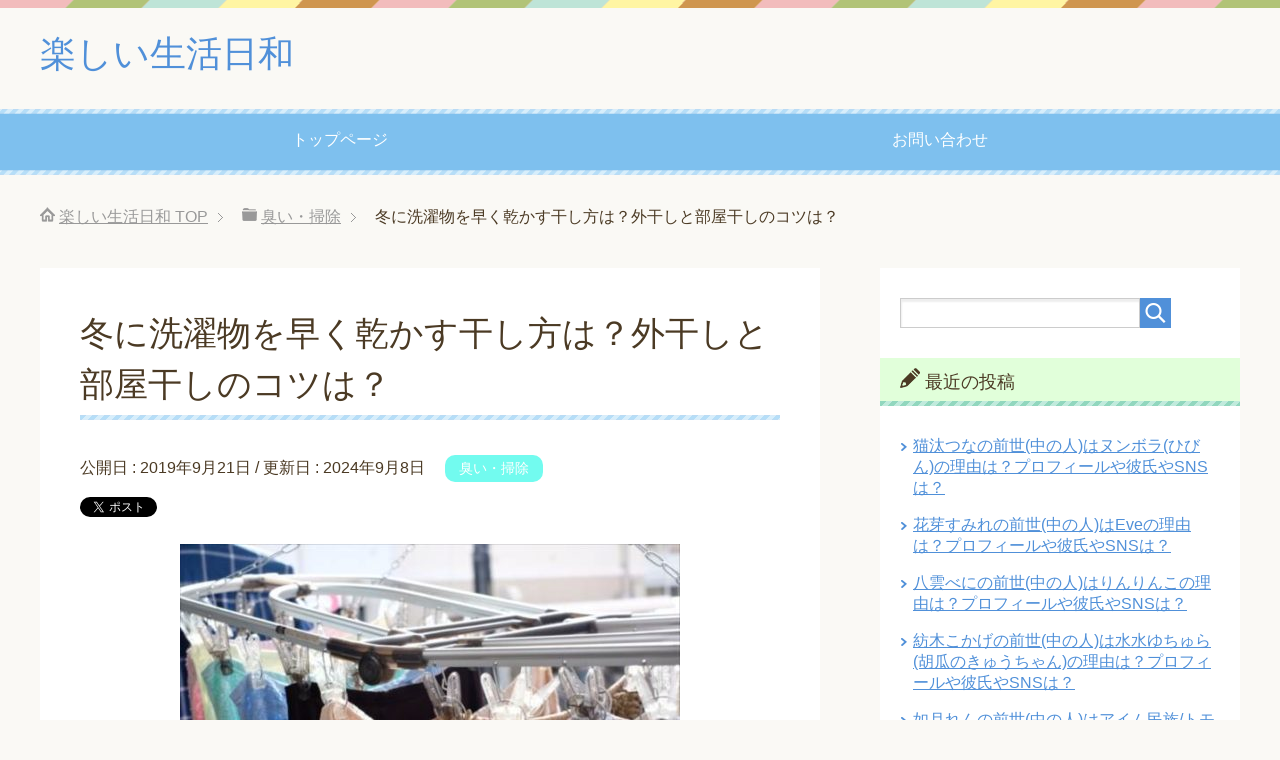

--- FILE ---
content_type: text/html; charset=UTF-8
request_url: https://enjoy-day.jp/fuyu-sentakumono-hayai-kawakasikata-2126
body_size: 14656
content:
<!DOCTYPE html>
<html lang="ja"
      class="col2">
<head prefix="og: http://ogp.me/ns# fb: http://ogp.me/ns/fb#">

    <title>冬に洗濯物を早く乾かす干し方は？外干しと部屋干しのコツは？ | 楽しい生活日和</title>
    <meta charset="UTF-8">
    <meta http-equiv="X-UA-Compatible" content="IE=edge">
	        <meta name="viewport" content="width=device-width, initial-scale=1.0">
			            <meta name="keywords" content="臭い・掃除">
				            <meta name="description" content="冬に洗濯物を早く乾かす干し方はどうする？ 冬に洗濯物を早く乾かす外干しのコツはある？ 冬に洗濯物を早く乾かす部屋干しのコツはある？ 冬の寒い季節っていうのは、洗濯物がなかなか乾かなくて困ってしまいますよね。 冬は日照時間 …">
		<link rel="canonical" href="https://enjoy-day.jp/fuyu-sentakumono-hayai-kawakasikata-2126" />
<link rel='dns-prefetch' href='//s.w.org' />
<link rel="alternate" type="application/rss+xml" title="楽しい生活日和 &raquo; フィード" href="https://enjoy-day.jp/feed" />
<link rel="alternate" type="application/rss+xml" title="楽しい生活日和 &raquo; コメントフィード" href="https://enjoy-day.jp/comments/feed" />
<link rel="alternate" type="application/rss+xml" title="楽しい生活日和 &raquo; 冬に洗濯物を早く乾かす干し方は？外干しと部屋干しのコツは？ のコメントのフィード" href="https://enjoy-day.jp/fuyu-sentakumono-hayai-kawakasikata-2126/feed" />
		<script type="text/javascript">
			window._wpemojiSettings = {"baseUrl":"https:\/\/s.w.org\/images\/core\/emoji\/11\/72x72\/","ext":".png","svgUrl":"https:\/\/s.w.org\/images\/core\/emoji\/11\/svg\/","svgExt":".svg","source":{"concatemoji":"https:\/\/enjoy-day.jp\/wp-includes\/js\/wp-emoji-release.min.js?ver=4.9.26"}};
			!function(e,a,t){var n,r,o,i=a.createElement("canvas"),p=i.getContext&&i.getContext("2d");function s(e,t){var a=String.fromCharCode;p.clearRect(0,0,i.width,i.height),p.fillText(a.apply(this,e),0,0);e=i.toDataURL();return p.clearRect(0,0,i.width,i.height),p.fillText(a.apply(this,t),0,0),e===i.toDataURL()}function c(e){var t=a.createElement("script");t.src=e,t.defer=t.type="text/javascript",a.getElementsByTagName("head")[0].appendChild(t)}for(o=Array("flag","emoji"),t.supports={everything:!0,everythingExceptFlag:!0},r=0;r<o.length;r++)t.supports[o[r]]=function(e){if(!p||!p.fillText)return!1;switch(p.textBaseline="top",p.font="600 32px Arial",e){case"flag":return s([55356,56826,55356,56819],[55356,56826,8203,55356,56819])?!1:!s([55356,57332,56128,56423,56128,56418,56128,56421,56128,56430,56128,56423,56128,56447],[55356,57332,8203,56128,56423,8203,56128,56418,8203,56128,56421,8203,56128,56430,8203,56128,56423,8203,56128,56447]);case"emoji":return!s([55358,56760,9792,65039],[55358,56760,8203,9792,65039])}return!1}(o[r]),t.supports.everything=t.supports.everything&&t.supports[o[r]],"flag"!==o[r]&&(t.supports.everythingExceptFlag=t.supports.everythingExceptFlag&&t.supports[o[r]]);t.supports.everythingExceptFlag=t.supports.everythingExceptFlag&&!t.supports.flag,t.DOMReady=!1,t.readyCallback=function(){t.DOMReady=!0},t.supports.everything||(n=function(){t.readyCallback()},a.addEventListener?(a.addEventListener("DOMContentLoaded",n,!1),e.addEventListener("load",n,!1)):(e.attachEvent("onload",n),a.attachEvent("onreadystatechange",function(){"complete"===a.readyState&&t.readyCallback()})),(n=t.source||{}).concatemoji?c(n.concatemoji):n.wpemoji&&n.twemoji&&(c(n.twemoji),c(n.wpemoji)))}(window,document,window._wpemojiSettings);
		</script>
		<style type="text/css">
img.wp-smiley,
img.emoji {
	display: inline !important;
	border: none !important;
	box-shadow: none !important;
	height: 1em !important;
	width: 1em !important;
	margin: 0 .07em !important;
	vertical-align: -0.1em !important;
	background: none !important;
	padding: 0 !important;
}
</style>
<link rel='stylesheet' id='contact-form-7-css'  href='https://enjoy-day.jp/wp-content/plugins/contact-form-7/includes/css/styles.css?ver=5.0.1' type='text/css' media='all' />
<link rel='stylesheet' id='toc-screen-css'  href='https://enjoy-day.jp/wp-content/plugins/table-of-contents-plus/screen.min.css?ver=1509' type='text/css' media='all' />
<link rel='stylesheet' id='wordpress-popular-posts-css-css'  href='https://enjoy-day.jp/wp-content/plugins/wordpress-popular-posts/public/css/wpp.css?ver=4.0.13' type='text/css' media='all' />
<link rel='stylesheet' id='keni_base-css'  href='https://enjoy-day.jp/wp-content/themes/keni71_wp_pretty_blue_201803151013/base.css?ver=4.9.26' type='text/css' media='all' />
<link rel='stylesheet' id='keni_rwd-css'  href='https://enjoy-day.jp/wp-content/themes/keni71_wp_pretty_blue_201803151013/rwd.css?ver=4.9.26' type='text/css' media='all' />
<script type='text/javascript' src='https://enjoy-day.jp/wp-includes/js/jquery/jquery.js?ver=1.12.4'></script>
<script type='text/javascript' src='https://enjoy-day.jp/wp-includes/js/jquery/jquery-migrate.min.js?ver=1.4.1'></script>
<script type='text/javascript'>
/* <![CDATA[ */
var wpp_params = {"sampling_active":"","sampling_rate":"100","ajax_url":"https:\/\/enjoy-day.jp\/wp-admin\/admin-ajax.php","action":"update_views_ajax","ID":"2126","token":"8f557b6a77"};
/* ]]> */
</script>
<script type='text/javascript' src='https://enjoy-day.jp/wp-content/plugins/wordpress-popular-posts/public/js/wpp.js?ver=4.0.13'></script>
<link rel='https://api.w.org/' href='https://enjoy-day.jp/wp-json/' />
<link rel="EditURI" type="application/rsd+xml" title="RSD" href="https://enjoy-day.jp/xmlrpc.php?rsd" />
<link rel="wlwmanifest" type="application/wlwmanifest+xml" href="https://enjoy-day.jp/wp-includes/wlwmanifest.xml" /> 
<meta name="generator" content="WordPress 4.9.26" />
<link rel='shortlink' href='https://enjoy-day.jp/?p=2126' />
<link rel="alternate" type="application/json+oembed" href="https://enjoy-day.jp/wp-json/oembed/1.0/embed?url=https%3A%2F%2Fenjoy-day.jp%2Ffuyu-sentakumono-hayai-kawakasikata-2126" />
<link rel="alternate" type="text/xml+oembed" href="https://enjoy-day.jp/wp-json/oembed/1.0/embed?url=https%3A%2F%2Fenjoy-day.jp%2Ffuyu-sentakumono-hayai-kawakasikata-2126&#038;format=xml" />
<script type="text/javascript">
	window._wp_rp_static_base_url = 'https://wprp.zemanta.com/static/';
	window._wp_rp_wp_ajax_url = "https://enjoy-day.jp/wp-admin/admin-ajax.php";
	window._wp_rp_plugin_version = '3.6.4';
	window._wp_rp_post_id = '2126';
	window._wp_rp_num_rel_posts = '10';
	window._wp_rp_thumbnails = true;
	window._wp_rp_post_title = '%E5%86%AC%E3%81%AB%E6%B4%97%E6%BF%AF%E7%89%A9%E3%82%92%E6%97%A9%E3%81%8F%E4%B9%BE%E3%81%8B%E3%81%99%E5%B9%B2%E3%81%97%E6%96%B9%E3%81%AF%EF%BC%9F%E5%A4%96%E5%B9%B2%E3%81%97%E3%81%A8%E9%83%A8%E5%B1%8B%E5%B9%B2%E3%81%97%E3%81%AE%E3%82%B3%E3%83%84%E3%81%AF%EF%BC%9F';
	window._wp_rp_post_tags = ['%E8%87%AD%E3%81%84%E3%83%BB%E6%8E%83%E9%99%A4', 'alt'];
	window._wp_rp_promoted_content = true;
</script>
<link rel="stylesheet" href="https://enjoy-day.jp/wp-content/plugins/wordpress-23-related-posts-plugin/static/themes/vertical-m.css?version=3.6.4" />
		<style type="text/css">.recentcomments a{display:inline !important;padding:0 !important;margin:0 !important;}</style>
		<style type="text/css">.broken_link, a.broken_link {
	text-decoration: line-through;
}</style>
<!-- Jetpack Open Graph Tags -->
<meta property="og:type" content="article" />
<meta property="og:title" content="冬に洗濯物を早く乾かす干し方は？外干しと部屋干しのコツは？" />
<meta property="og:url" content="https://enjoy-day.jp/fuyu-sentakumono-hayai-kawakasikata-2126" />
<meta property="og:description" content="冬に洗濯物を早く乾かす干し方はどうする？ 冬に洗濯物を早く乾かす外干しのコツはある？ 冬に洗濯物を早く乾かす部&hellip;" />
<meta property="article:published_time" content="2019-09-21T01:23:22+00:00" />
<meta property="article:modified_time" content="2024-09-08T03:46:12+00:00" />
<meta property="og:site_name" content="楽しい生活日和" />
<meta property="og:image" content="https://enjoy-day.jp/wp-content/uploads/2019/09/fuyusentakumonohyakukawakasu21-1.jpg" />
<meta property="og:image:width" content="560" />
<meta property="og:image:height" content="360" />
<meta property="og:locale" content="ja_JP" />
<meta name="twitter:text:title" content="冬に洗濯物を早く乾かす干し方は？外干しと部屋干しのコツは？" />
<meta name="twitter:image" content="https://enjoy-day.jp/wp-content/uploads/2019/09/fuyusentakumonohyakukawakasu21-1.jpg?w=640" />
<meta name="twitter:card" content="summary_large_image" />
        <link rel="shortcut icon" type="image/x-icon" href="https://enjoy-day.jp/wp-content/themes/keni71_wp_pretty_blue_201803151013/favicon.ico">
        <link rel="apple-touch-icon" href="https://enjoy-day.jp/wp-content/themes/keni71_wp_pretty_blue_201803151013/images/apple-touch-icon.png">
        <link rel="apple-touch-icon-precomposed"
              href="https://enjoy-day.jp/wp-content/themes/keni71_wp_pretty_blue_201803151013/images/apple-touch-icon.png">
        <link rel="icon" href="https://enjoy-day.jp/wp-content/themes/keni71_wp_pretty_blue_201803151013/images/apple-touch-icon.png">
	    <!--[if lt IE 9]>
    <script src="https://enjoy-day.jp/wp-content/themes/keni71_wp_pretty_blue_201803151013/js/html5.js"></script><![endif]-->
	<!-- Google tag (gtag.js) -->
<script async src="https://www.googletagmanager.com/gtag/js?id=G-S1JMZE9QCQ"></script>
<script>
  window.dataLayer = window.dataLayer || [];
  function gtag(){dataLayer.push(arguments);}
  gtag('js', new Date());

  gtag('config', 'G-S1JMZE9QCQ');
</script>

<script type="text/javascript" language="javascript">
    var vc_pid = "889448303";
</script><script type="text/javascript" src="//aml.valuecommerce.com/vcdal.js" async></script>


<script async src="https://pagead2.googlesyndication.com/pagead/js/adsbygoogle.js?client=ca-pub-9423954082187436"
     crossorigin="anonymous"></script>

</head>
    <body class="post-template-default single single-post postid-2126 single-format-standard">
	
    <div class="container">
        <header id="top" class="site-header ">
            <div class="site-header-in">
                <div class="site-header-conts">
					                        <p class="site-title"><a
                                    href="https://enjoy-day.jp">楽しい生活日和</a>
                        </p>
					                </div>
            </div>
			                <!--▼グローバルナビ-->
                <nav class="global-nav">
                    <div class="global-nav-in">
                        <div class="global-nav-panel"><span class="btn-global-nav icon-gn-menu">メニュー</span></div>
                        <ul id="menu">
							<li class="menu-item menu-item-type-custom menu-item-object-custom menu-item-home menu-item-15"><a href="https://enjoy-day.jp/">トップページ</a></li>
<li class="menu-item menu-item-type-post_type menu-item-object-page menu-item-16"><a href="https://enjoy-day.jp/otoiawase">お問い合わせ</a></li>
                        </ul>
                    </div>
                </nav>
                <!--▲グローバルナビ-->
			        </header>
		        <!--▲サイトヘッダー-->

<div class="main-body">
<div class="main-body-in">

		<nav class="breadcrumbs">
			<ol class="breadcrumbs-in" itemscope itemtype="http://schema.org/BreadcrumbList">
				<li class="bcl-first" itemprop="itemListElement" itemscope itemtype="http://schema.org/ListItem">
	<a itemprop="item" href="https://enjoy-day.jp"><span itemprop="name">楽しい生活日和</span> TOP</a>
	<meta itemprop="position" content="1" />
</li>
<li itemprop="itemListElement" itemscope itemtype="http://schema.org/ListItem">
	<a itemprop="item" href="https://enjoy-day.jp/category/nioi-souji"><span itemprop="name">臭い・掃除</span></a>
	<meta itemprop="position" content="2" />
</li>
<li class="bcl-last">冬に洗濯物を早く乾かす干し方は？外干しと部屋干しのコツは？</li>
			</ol>
		</nav>
	
	<!--▼メインコンテンツ-->
	<main>
	<div class="main-conts">

		<!--記事-->
		<article id="post-2126" class="section-wrap post-2126 post type-post status-publish format-standard has-post-thumbnail category-nioi-souji">
			<div class="section-in">

			<header class="article-header">
				<h1 class="section-title" itemprop="headline">冬に洗濯物を早く乾かす干し方は？外干しと部屋干しのコツは？</h1>
				<p class="post-date">公開日 : <time datetime="2019-09-21" itemprop="datePublished" content="2019-09-21" >2019年9月21日</time> / 更新日 : <time datetime="2024-09-08" itemprop="dateModified" content="2024-09-08">2024年9月8日</time></p>
								<div class="post-cat">
<span class="cat cat001" style="background-color: #72fbef;"><a href="https://enjoy-day.jp/category/nioi-souji" style="color: #FFF;">臭い・掃除</a></span>

</div>
				<aside class="sns-list">
<ul>
<li class="sb-tweet">
<a href="https://twitter.com/share" class="twitter-share-button" data-lang="ja">ツイート</a>
</li>
<li class="sb-hatebu">
<a href="http://b.hatena.ne.jp/entry/" class="hatena-bookmark-button" data-hatena-bookmark-layout="simple-balloon" title="Add this entry to Hatena Bookmark."><img src="https://b.st-hatena.com/images/entry-button/button-only@2x.png" alt="Add this entry to Hatena Bookmark." width="20" height="20" style="border: none;" /></a>
</li>
<li class="sb-fb-like">
<div class="fb-like" data-width="110" data-layout="button_count" data-action="like" data-show-faces="false" data-share="false"></div>
</li>
<li class="sb-gplus">
<div class="g-plusone" data-size="medium"></div></li>
</ul>
</aside>
			</header>

			<div class="article-body">
			<p><img class="aligncenter size-large wp-image-2142" src="https://enjoy-day.jp/wp-content/uploads/2019/09/fuyusentakumonohyakukawakasu21-1-500x321.jpg" alt="" width="500" height="321" srcset="https://enjoy-day.jp/wp-content/uploads/2019/09/fuyusentakumonohyakukawakasu21-1-500x321.jpg 500w, https://enjoy-day.jp/wp-content/uploads/2019/09/fuyusentakumonohyakukawakasu21-1-300x193.jpg 300w, https://enjoy-day.jp/wp-content/uploads/2019/09/fuyusentakumonohyakukawakasu21-1.jpg 560w" sizes="(max-width: 500px) 100vw, 500px" /></p>
<p>冬に洗濯物を早く乾かす干し方はどうする？</p>
<p>冬に洗濯物を早く乾かす外干しのコツはある？</p>
<p>冬に洗濯物を早く乾かす部屋干しのコツはある？</p>
<p>冬の寒い季節っていうのは、洗濯物がなかなか乾かなくて困ってしまいますよね。</p>
<p>冬は日照時間が短い上にセーターやニットなど厚手の物が多いのが、乾きにくい原因になっています。</p>
<p>そこで、冬に洗濯物を早く乾かす干し方は？外干しと部屋干しのコツは？について書いていきます。</p>
<p>洗濯物が乾きにくい冬の季節でも、少しの工夫で早く洗濯物を乾かしていくことができます。</p>

<!-- WP QUADS Content Ad Plugin v. 1.7.6 -->
<div class="quads-location quads-ad1" id="quads-ad1" style="float:none;margin:0px 0 0px 0;text-align:center;">
<p style=”text-align: center;”><span style=”color: #999999; font-size: 12pt;”>スポンサーリンク</span></p>
<script async src="//pagead2.googlesyndication.com/pagead/js/adsbygoogle.js"></script>
<!-- enjoytop -->
<ins class="adsbygoogle"
     style="display:inline-block;width:300px;height:250px"
     data-ad-client="ca-pub-9423954082187436"
     data-ad-slot="2958963469"></ins>
<script>
(adsbygoogle = window.adsbygoogle || []).push({});
</script>
</div>

<p><span id="more-2126"></span></p>
<div id="toc_container" class="toc_white no_bullets"><p class="toc_title">目次</p><ul class="toc_list"><li><a href="#i"><span class="toc_number toc_depth_1">1</span> 冬に洗濯物を早く乾かす干し方は？</a><ul><li><a href="#2"><span class="toc_number toc_depth_2">1.1</span> 脱水を2回する</a></li><li><a href="#i-2"><span class="toc_number toc_depth_2">1.2</span> セーターやニットなど厚手の物は裏返しに干す</a></li><li><a href="#i-3"><span class="toc_number toc_depth_2">1.3</span> 洗濯物が重ならないように干す</a></li><li><a href="#i-4"><span class="toc_number toc_depth_2">1.4</span> 短い洗濯物と長い洗濯物を交互に干す</a></li><li><a href="#i-5"><span class="toc_number toc_depth_2">1.5</span> 洗濯物を近づけ過ぎずに干す</a></li><li><a href="#i-6"><span class="toc_number toc_depth_2">1.6</span> 厚いハンガーで洗濯物を干す</a></li></ul></li><li><a href="#i-7"><span class="toc_number toc_depth_1">2</span> 冬に洗濯物を早く乾かす外干しのコツは？</a></li><li><a href="#i-8"><span class="toc_number toc_depth_1">3</span> 冬に洗濯物を早く乾かす部屋干しのコツは？</a><ul><li><a href="#i-9"><span class="toc_number toc_depth_2">3.1</span> 除湿機と扇風機をつけっぱなしで干す</a></li><li><a href="#i-10"><span class="toc_number toc_depth_2">3.2</span> 暖房がついている部屋で干す</a></li><li><a href="#i-11"><span class="toc_number toc_depth_2">3.3</span> 厚手の物は風呂場で干す</a></li></ul></li><li><a href="#i-12"><span class="toc_number toc_depth_1">4</span> まとめ</a><ul><li><a href="#i-13"><span class="toc_number toc_depth_2">4.1</span> 関連記事です</a></li></ul></li></ul></div>
<h2><span id="i">冬に洗濯物を早く乾かす干し方は？</span></h2>
<p>冬に洗濯物を早く乾かす干し方はあるのかな？</p>
<p>洗濯物を早く乾かしていく為の条件としては</p>
<p><strong>・<span style="color: #ff0000;">日光に当てること</span></strong><br />
<strong>・<span style="color: #ff0000;">風通しを良くすること</span></strong><br />
<strong>・<span style="color: #ff0000;">除湿をしっかりすること</span></strong></p>
<p>この3つのことが非常に重要になってきます。</p>
<p>しかし、冬の寒い季節っていうのは、なかなかこの3つの条件をしっかりと守っていくことは難しいです。</p>
<p>なので、冬に洗濯物を早く乾かす干し方があれば知りたいですよね。</p>
<p>そこで、少しでも冬に洗濯物を早く乾かしていく乾かし方として、まずは実践してほしいのが</p>
<p>洗濯し終えた洗濯物をハンガーや物干し竿に干していく時の干し方です。</p>
<p>そこで、冬に洗濯物を早く乾かす干し方は</p>
<p><strong>・<span style="color: #ff0000;">脱水を2回する</span><br />
・<span style="color: #ff0000;">セーターやニットなど厚手の物は裏返しに干す</span></strong><br />
<strong>・<span style="color: #ff0000;">洗濯物が重ならないように干す</span></strong><br />
<strong>・<span style="color: #ff0000;">短い洗濯物と長い洗濯物を交互に干す</span></strong><br />
<strong>・<span style="color: #ff0000;">洗濯物を近づけ過ぎずに干す</span></strong><br />
<strong>・<span style="color: #ff0000;">厚いハンガーに干す</span></strong></p>
<p>などです。</p>
<p>外干しする時も部屋干しする時もこの干し方がおすすめです。</p>
<h3><span id="2">脱水を2回する</span></h3>
<p>冬に洗濯物を早く乾かす干し方は？で、脱水を2回するっていうのは</p>
<p>普通は脱水は1回だけですが、冬の洗濯物が乾きにくい季節だけは、脱水を2回してください。</p>
<p>脱水を2回することによって、洗濯物に含まれている水分をしっかりと吹き飛ばしてくれます。</p>
<p>洗濯物の水分が少ないとそれだけ早く乾かしていくことができますからね。</p>
<p>これが、冬に洗濯物を早く乾かす干し方は？で脱水を2回するです。</p>
<h3><span id="i-2">セーターやニットなど厚手の物は裏返しに干す</span></h3>
<p>冬に洗濯物を早く乾かす干し方は？で、セーターやニットなど厚手の物は裏返しに干すっていうのは</p>
<p>裏返しに干すことによって生地が重なっている縫い目などに風が良く当たるようになります。</p>
<p>それによって、早く洗濯物を乾かしていくことができるようになります。</p>
<p>特にセーターやニットなど厚手の物は、重なっている部分が厚いですし</p>
<p>熱が逃げないようにしてあったり、風が入りにくい素材になっていたりして裏側が乾きにくいですからね。</p>
<p>これが、冬に洗濯物を早く乾かす干し方は？でセーターやニットなど厚手の物は裏返しに干すです。</p>
<h3><span id="i-3">洗濯物が重ならないように干す</span></h3>
<p>冬に洗濯物を早く乾かす干し方は？で、洗濯物が重ならないように干すっていうのは</p>
<p>広げて干すっていうことです。</p>
<p>バスタオルなど大き目の物は、ハンガーに折り曲げて干したりすることが多いです。</p>
<p>しかし、折り曲げてしまうと、折り曲げた内側は重なってしまい風通しが悪くなってしまいます。</p>
<p>なので、バスタオルなど大き目の物でも、<span style="color: #ff0000;"><strong>洗濯バサミで挟んで吊るす</strong></span>ようにしたり</p>
<p><span style="color: #ff0000;"><strong>ハンガーを2つ使って重ならないように干す</strong></span>ようにしてください。</p>
<p>これが、冬に洗濯物を早く乾かす干し方は？で洗濯物が重ならないように干すです。</p>
<h3><span id="i-4">短い洗濯物と長い洗濯物を交互に干す</span></h3>
<p>冬に洗濯物を早く乾かす干し方は？で、短い洗濯物と長い洗濯物を交互に干すっていうのは</p>
<p>干してある洗濯物の長さが違うとそれだけ洗濯物と洗濯物の間に風が良く当たるようになります。</p>
<p>例えば、バスタオルの横に服を干したりなどですね。</p>
<p>長さが違うことによって、洗濯物と洗濯物の間に空間が出来るので、その空間を風がうまく通り抜けてくれます。</p>
<p>これが、冬に洗濯物を早く乾かす干し方は？で短い洗濯物と長い洗濯物を交互に干すです。</p>
<h3><span id="i-5">洗濯物を近づけ過ぎずに干す</span></h3>
<p>冬に洗濯物を早く乾かす干し方は？で、洗濯物を近づけ過ぎずに干すっていうのは</p>
<p>洗濯物と洗濯物の間を最低でも<span style="color: #ff0000;"><strong>10cmは開けて</strong></span>干すようにしてください。</p>
<p>洗濯物が近すぎてしまうと、重なっているのと同じ状態で風が通らなくなってしまいます。</p>
<p>洗濯物の量が多くてどうしても、間隔を開けて干せない場合は、外干しと部屋干しなどに分けて干すのがおすすめです。</p>
<p>これが、冬に洗濯物を早く乾かす干し方は？で洗濯物を近づけ過ぎずに干すです。</p>
<h3><span id="i-6">厚いハンガーで洗濯物を干す</span></h3>
<p>冬に洗濯物を早く乾かす干し方は？で、厚いハンガーで洗濯物を干すっていうのは</p>
<p>ハンガーを厚くすることによって中に空間ができます。</p>
<p>それによって中までしっかりと風が通るようになり、乾くのが早くなります。</p>
<p>薄手の物は、細いハンガーでもいいですが、厚手の物はできるだけ厚いハンガーを使って干すようにしてください。</p>
<p>これが、冬に洗濯物を早く乾かす干し方は？で厚いハンガーで洗濯物を干すです。</p>
<p>これらが、冬に洗濯物を早く乾かす干し方は？です。</p>

<!-- WP QUADS Content Ad Plugin v. 1.7.6 -->
<div class="quads-location quads-ad2" id="quads-ad2" style="float:none;margin:0px 0 0px 0;text-align:center;">
<p style=”text-align: center;”><span style=”color: #999999; font-size: 12pt;”>スポンサーリンク</span></p>
<script async src="//pagead2.googlesyndication.com/pagead/js/adsbygoogle.js"></script>
<!-- enjoykijinaka -->
<ins class="adsbygoogle"
     style="display:inline-block;width:300px;height:250px"
     data-ad-client="ca-pub-9423954082187436"
     data-ad-slot="2314173620"></ins>
<script>
(adsbygoogle = window.adsbygoogle || []).push({});
</script>
</div>

<h2><span id="i-7">冬に洗濯物を早く乾かす外干しのコツは？</span></h2>
<p>冬に洗濯物を早く乾かす外干しのコツはあるのかな？</p>
<p>冬に洗濯物を早く乾かす干し方のコツについては、わかってもらえたと思います。</p>
<p>そして、冬に洗濯物を早く乾かす外干しのコツはあるのか知りたいですよね。</p>
<p>そこで、冬に洗濯物を早く乾かす外干しのコツは、<span style="color: #ff0000;"><strong>午後3時までだけ外干しすること</strong></span>です。</p>
<p>冬の季節っていうのは、どうしても太陽が出ている日照時間が短いです。</p>
<p>なので、ずっと外干ししていると、太陽が沈んでくると空気中の水分が多くなってしまいます。</p>
<p>この状態で外干ししていても、洗濯物は早く乾いてくれません</p>
<p>なので、冬に洗濯物を外干ししているのは、<span style="color: #ff0000;"><strong>午後3時まで</strong></span>にしてください。</p>
<p>それ以降は、すぐに洗濯物を取り込んで部屋干しに切り替えてください。</p>
<p>一晩中外干しをしていると、夜や朝方などは物凄く冷え込んでしまい、洗濯物がパリパリになって凍ってしまうこともあるので注意してください。</p>
<p>これが、冬に洗濯物を早く乾かす外干しのコツは？です。</p>
<p>洗濯物が雨で濡れてしまった時の対処法については、コチラの記事に書いてあります。</p>
<p><strong>⇒<a href="https://enjoy-day.jp/ame-sentakumono-nureta-taishohou-1874">外干しで洗濯物が雨で濡れた時の対処法！</a></strong></p>
<h2><span id="i-8">冬に洗濯物を早く乾かす部屋干しのコツは？</span></h2>
<p>冬に洗濯物を早く乾かす部屋干しのコツはあるのかな？</p>
<p>冬に洗濯物を早く乾かす外干しのコツはわかったけれど、冬に洗濯物を早く乾かす部屋干しのコツもあれば知り他いですよね。</p>
<p>そこで、冬に洗濯物を早く乾かす部屋干しのコツは</p>
<p><strong>・<span style="color: #ff0000;">除湿器と扇風機をつけっぱなしで干す</span></strong><br />
<strong>・<span style="color: #ff0000;">暖房がついている部屋で干す</span></strong><br />
<strong>・<span style="color: #ff0000;">厚手の物は風呂場で干す</span></strong></p>
<p>などです。</p>
<h3><span id="i-9">除湿機と扇風機をつけっぱなしで干す</span></h3>
<p>冬に洗濯物を早く乾かす部屋干しのコツは？で、除湿機と扇風機をつけっぱなしで干すっていうのは</p>
<p>寒いのに除湿器と扇風機をつけるの？って感じがしますよね。</p>
<p>しかし、洗濯物を早く乾かすには、<span style="color: #ff0000;"><strong>除湿と風を当てること</strong></span>がとても重要です。</p>
<p>寒い冬っていうのは、部屋を閉め切っているので風通しが悪いですし</p>
<p>外気と内気の差が激しくて、結露しやすく湿気が溜まりやすい状態になってしまっています。</p>
<p>なので、冬でも部屋干しする時は、除湿機と扇風機を使ってください。</p>
<p>除湿機は、洗濯物の下に置くようにして</p>
<p>扇風機は、首を振って洗濯物にしっかりと風が当たるようにしてください。</p>
<p>これが、冬に洗濯物を早く乾かす部屋干しのコツは？で除湿機と扇風機をつけっぱなしで干す</p>
<p>除湿機を使って効果的に洗濯物をしっかりと乾かしていくおすすめの使い方などについては、コチラの記事に書いてあります。</p>
<p><strong>⇒<a href="https://enjoy-day.jp/josituki-koukateki-tukaikata-1472">除湿機の効果的な除湿方法はコレ！</a></strong></p>
<h3><span id="i-10">暖房がついている部屋で干す</span></h3>
<p>冬に洗濯物を早く乾かす部屋干しのコツは？で、暖房がついてる部屋で干すっていうのは</p>
<p>温かい場所で干すっていうことです。</p>
<p>暖房がついている部屋っていうのは、熱によって空気が乾燥していて湿気が少ないですし</p>
<p>温かい風を洗濯物に当てることによって、洗濯物が早く乾きます。</p>
<p>ただし、暖房がついている部屋でも、洗濯物を干す場合は、除湿機と扇風機はつけるようにしてください。</p>
<p>洗濯物に含まれている水分によって湿度が高くなってしまいますし</p>
<p>温かい空気をしっかりと当てる為には、扇風機の風が必要になってきます。</p>
<p>これが、冬に洗濯物を早く乾かす部屋干しのコツは？で暖房がついてる部屋で干すです。</p>
<h3><span id="i-11">厚手の物は風呂場で干す</span></h3>
<p>冬に洗濯物を早く乾かす部屋干しのコツは？で、厚手の物は風呂場で干すっていうのは</p>
<p>風呂場っていうのは換気扇が常に回っているのでとても乾燥している場所です。</p>
<p>なので、洗濯物を早く乾かすにはおすすめの場所です。</p>
<p>特に部屋干しの場合だと、外干しと比べて干すスペースがあまりなかったりして、洗濯物の間隔を上手く開けることができないことが多いです。</p>
<p>そういった場合に、乾きにくくてゴワゴワしている厚手の物などは、風呂場で干すのがおすすめです。</p>
<p>お風呂に入って、しっかりと風呂場が乾燥した後に、風呂場で干してください。</p>
<p>これが、冬に洗濯物を早く乾かす部屋干しのコツは？で厚手の物は風呂場で干すです。</p>
<p>これらが、冬に洗濯物を早く乾かす部屋干しのコツは？です。</p>
<p>部屋干しで洗濯物を早くしっかりと乾かしていく方法については、コチラの記事にも詳しく書いてあります。</p>
<p><strong>⇒<a href="https://enjoy-day.jp/heyabosi-hayaku-kawakasu-450">部屋干しで洗濯物をしっかりと乾かす方法！</a></strong></p>
<h2><span id="i-12">まとめ</span></h2>
<p>冬に洗濯物を早く乾かす干し方は？外干しと部屋干しのコツは？について書いていきました。</p>
<p>冬の寒い季節は、どうしても洗濯物がなかなか乾かなくて困ってしまいます。</p>
<p>冬に洗濯物を早く乾かす干し方は</p>
<p>・脱水を2回する<br />
・セーターやニットなど厚手の物は裏返しに干す<br />
・洗濯物が重ならないように干す<br />
・短い洗濯物と長い洗濯物を交互に干す<br />
・洗濯物を近づけ過ぎずに干す<br />
・厚いハンガーに干す</p>
<p>などして洗濯物が早く乾くようにしてください。</p>
<p>冬に洗濯物を早く乾かす外干しのコツは、外干しは午後3時までにして、それ以降は部屋干しをしていってください。</p>
<p>冬に洗濯物を早く乾かす部屋干しのコツは</p>
<p>・除湿器と扇風機をつけっぱなしで干す<br />
・暖房がついている部屋で干す<br />
・厚手の物は風呂場で干す</p>
<p>などのことを心がけるようにして干していってください。</p>
<p>洗濯物が風で飛ばされたり寄らないようにする為の簡単な対処法や予防対策などについては、コチラの記事に書いてあります。</p>
<p><strong>⇒<a href="https://enjoy-day.jp/sentakumono-kaze-taisakuhouhou-2238">洗濯物が風で飛ばない寄らない対策方法！</a></strong></p>
<p>洗濯物がしっかりと乾いたかどうか確認する為の簡単な確認方法については、コチラの記事に書いてあります。</p>
<p><strong>⇒<a href="https://enjoy-day.jp/sentakumono-tumeta-kawaita-kakunin-2131">洗濯物が乾いたか確認する簡単な方法！</a></strong></p>
<p>洗濯物が凍ってしまったり霜がついてしまった時の対処法については、コチラの記事に書いてあります。</p>
<p><strong>⇒<a href="https://enjoy-day.jp/sentakumono-kootta-taishohou-2120">洗濯物が凍ったり霜がついた時の対処法！</a></strong></p>
<p>急な雨で服が濡れてしまった時の早く乾かしていく簡単な方法などについては、コチラの記事に書いてあります。</p>
<p><strong>⇒<a href="https://enjoy-day.jp/nuretafuku-hayakukawakasuhouhou-446">着ている服が濡れた時の早い乾かし方！</a></strong></p>

<!-- WP QUADS Content Ad Plugin v. 1.7.6 -->
<div class="quads-location quads-ad3" id="quads-ad3" style="float:none;margin:0px 0 0px 0;text-align:center;">
<p style=”text-align: center;”><span style=”color: #999999; font-size: 12pt;”>スポンサーリンク</span></p>
<script async src="//pagead2.googlesyndication.com/pagead/js/adsbygoogle.js"></script>
<!-- enjoykijisita -->
<ins class="adsbygoogle"
     style="display:inline-block;width:300px;height:250px"
     data-ad-client="ca-pub-9423954082187436"
     data-ad-slot="9710992501"></ins>
<script>
(adsbygoogle = window.adsbygoogle || []).push({});
</script>
</div>


<div class="wp_rp_wrap  wp_rp_vertical_m" id="wp_rp_first"><div class="wp_rp_content"><h3 class="related_post_title"><span id="i-13">関連記事です</span></h3><ul class="related_post wp_rp"><li data-position="0" data-poid="in-7581" data-post-type="none" ><a href="https://enjoy-day.jp/keicar-sironumber-zeikin-7581" class="wp_rp_thumbnail"><img src="https://enjoy-day.jp/wp-content/uploads/2024/12/keicarsironumberzeikin2-1-150x150.jpg" alt="軽自動車の白ナンバーの税金や車検は？デメリットやメリットは？" width="150" height="150" /></a><a href="https://enjoy-day.jp/keicar-sironumber-zeikin-7581" class="wp_rp_title">軽自動車の白ナンバーの税金や車検は？デメリットやメリットは？</a></li><li data-position="1" data-poid="in-6989" data-post-type="none" ><a href="https://enjoy-day.jp/heya-jositu-situdo-6989" class="wp_rp_thumbnail"><img src="https://enjoy-day.jp/wp-content/uploads/2024/06/heyajositusitudo9-1-150x150.jpg" alt="部屋を除湿して湿度を下げるコツは？除湿機を使わない方法は？" width="150" height="150" /></a><a href="https://enjoy-day.jp/heya-jositu-situdo-6989" class="wp_rp_title">部屋を除湿して湿度を下げるコツは？除湿機を使わない方法は？</a></li><li data-position="2" data-poid="in-7577" data-post-type="none" ><a href="https://enjoy-day.jp/keicar-sironumber-yarikata-7577" class="wp_rp_thumbnail"><img src="https://enjoy-day.jp/wp-content/uploads/2024/11/keicarsironumberyarikata1-1-150x150.jpg" alt="軽自動車の白ナンバーは誰でもつけれる？種類や料金ややり方は？" width="150" height="150" /></a><a href="https://enjoy-day.jp/keicar-sironumber-yarikata-7577" class="wp_rp_title">軽自動車の白ナンバーは誰でもつけれる？種類や料金ややり方は？</a></li><li data-position="3" data-poid="in-6884" data-post-type="none" ><a href="https://enjoy-day.jp/coinlaundry-houchi-6884" class="wp_rp_thumbnail"><img src="https://enjoy-day.jp/wp-content/uploads/2024/03/coinlaundryhouchi7-1-150x150.jpg" alt="コインランドリーで放置がNGな理由！勝手に出す時のマナー！" width="150" height="150" /></a><a href="https://enjoy-day.jp/coinlaundry-houchi-6884" class="wp_rp_title">コインランドリーで放置がNGな理由！勝手に出す時のマナー！</a></li><li data-position="4" data-poid="in-6900" data-post-type="none" ><a href="https://enjoy-day.jp/coinlaundry-funsitu-6900" class="wp_rp_thumbnail"><img src="https://enjoy-day.jp/wp-content/uploads/2024/05/coinlaundryfunsitu3-1-150x150.jpg" alt="コインランドリーで紛失した時の対処法は？責任は？防ぐ対策は？" width="150" height="150" /></a><a href="https://enjoy-day.jp/coinlaundry-funsitu-6900" class="wp_rp_title">コインランドリーで紛失した時の対処法は？責任は？防ぐ対策は？</a></li><li data-position="5" data-poid="in-8055" data-post-type="none" ><a href="https://enjoy-day.jp/oidakifuro-souji-kantan-8055" class="wp_rp_thumbnail"><img src="https://enjoy-day.jp/wp-content/uploads/2025/02/oidakifurosoujikotu17-1-150x150.jpg" alt="追い焚き風呂の掃除を簡単にするコツは？頻度や注意点は？" width="150" height="150" /></a><a href="https://enjoy-day.jp/oidakifuro-souji-kantan-8055" class="wp_rp_title">追い焚き風呂の掃除を簡単にするコツは？頻度や注意点は？</a></li><li data-position="6" data-poid="in-6594" data-post-type="none" ><a href="https://enjoy-day.jp/regular-highoku-chigai-6594" class="wp_rp_thumbnail"><img src="https://enjoy-day.jp/wp-content/uploads/2023/03/reguiarhighokuchigai14-1-150x150.jpg" alt="レギュラーガソリンとハイオクの違いは？入れ間違えた時は？" width="150" height="150" /></a><a href="https://enjoy-day.jp/regular-highoku-chigai-6594" class="wp_rp_title">レギュラーガソリンとハイオクの違いは？入れ間違えた時は？</a></li><li data-position="7" data-poid="in-6717" data-post-type="none" ><a href="https://enjoy-day.jp/car-sensha-kabu-6717" class="wp_rp_thumbnail"><img src="https://enjoy-day.jp/wp-content/uploads/2023/09/carsenshakabu14-1-150x150.jpg" alt="車の洗車で下部は必要なの？やり方や頻度はどれくらい？" width="150" height="150" /></a><a href="https://enjoy-day.jp/car-sensha-kabu-6717" class="wp_rp_title">車の洗車で下部は必要なの？やり方や頻度はどれくらい？</a></li><li data-position="8" data-poid="in-6731" data-post-type="none" ><a href="https://enjoy-day.jp/sekiyufunhita-tukaihajimeru-6731" class="wp_rp_thumbnail"><img src="https://enjoy-day.jp/wp-content/uploads/2023/10/sekiyufunhitatukaihajimeru17-1-150x150.jpg" alt="石油ファンヒーターを使い始める前に確認すること！正しい手順！" width="150" height="150" /></a><a href="https://enjoy-day.jp/sekiyufunhita-tukaihajimeru-6731" class="wp_rp_title">石油ファンヒーターを使い始める前に確認すること！正しい手順！</a></li><li data-position="9" data-poid="in-6694" data-post-type="none" ><a href="https://enjoy-day.jp/car-doanobu-6694" class="wp_rp_thumbnail"><img src="https://enjoy-day.jp/wp-content/uploads/2023/07/cardoanobu27-1-150x150.jpg" alt="車のドアノブのひっかき傷の消し方で簡単なのは？予防対策は？" width="150" height="150" /></a><a href="https://enjoy-day.jp/car-doanobu-6694" class="wp_rp_title">車のドアノブのひっかき傷の消し方で簡単なのは？予防対策は？</a></li></ul></div></div>

			</div><!--article-body-->

			<aside class="sns-list">
<ul>
<li class="sb-tweet">
<a href="https://twitter.com/share" class="twitter-share-button" data-lang="ja">ツイート</a>
</li>
<li class="sb-hatebu">
<a href="http://b.hatena.ne.jp/entry/" class="hatena-bookmark-button" data-hatena-bookmark-layout="simple-balloon" title="Add this entry to Hatena Bookmark."><img src="https://b.st-hatena.com/images/entry-button/button-only@2x.png" alt="Add this entry to Hatena Bookmark." width="20" height="20" style="border: none;" /></a>
</li>
<li class="sb-fb-like">
<div class="fb-like" data-width="110" data-layout="button_count" data-action="like" data-show-faces="false" data-share="false"></div>
</li>
<li class="sb-gplus">
<div class="g-plusone" data-size="medium"></div></li>
</ul>
</aside>
			
						<div class="page-nav-bf cont-nav">
<p class="page-nav-next">「<a href="https://enjoy-day.jp/sentakumono-tumeta-kawaita-kakunin-2131" rel="next">洗濯物が冷たい時に乾いたか確認方法は？たたむ前の対処法は？</a>」</p>
<p class="page-nav-prev">「<a href="https://enjoy-day.jp/sentakumono-kootta-taishohou-2120" rel="prev">洗濯物が凍った時の対処法は？戻す時の注意点と洗い直しは？</a>」</p>
			</div>
			
			<section id="comments" class="comments-area">
			
<!-- You can start editing here. -->


			<!-- If comments are open, but there are no comments. -->

	 	<div id="respond" class="comment-respond">
		<h3 id="reply-title" class="comment-reply-title">コメントを残す <small><a rel="nofollow" id="cancel-comment-reply-link" href="/fuyu-sentakumono-hayai-kawakasikata-2126#respond" style="display:none;">コメントをキャンセル</a></small></h3>			<form action="https://enjoy-day.jp/wp-comments-post.php" method="post" id="commentform" class="comment-form" novalidate>
				<div class="comment-form-author"><p><label for="author"><small>名前 <span class="required"> (必須) </span></small></label></p><p><input id="author" class="w50" name="author" type="text" value="" size="30" aria-required='true' /></p></div>
<div class="comment-form-email comment-form-mail"><p><label for="email"><small>メールアドレス（公開されません） <span class="required"> (必須) </span></small></label></p> <p><input id="email" class="w50" name="email" type="email" value="" size="30" aria-required='true' /></p></div>
<div class="comment-form-url"><p><label for="url"><small>ウェブサイト</small></label></p><p><input id="url" class="w50" name="url" type="url" value="" size="30" /></p></div>
<p class="comment-form-comment m0-b"><label for="comment"><small>コメント</small></label></p><p><textarea id="comment" name="comment" class="w90" cols="45" rows="8" maxlength="65525" aria-required="true" required="required"></textarea></p><p class="form-submit"><p class="al-c"><button name="submit" type="submit" id="submit" class="submit btn btn-form01" value="コメントを送信"><span>コメント送信</span></button></p> <input type='hidden' name='comment_post_ID' value='2126' id='comment_post_ID' />
<input type='hidden' name='comment_parent' id='comment_parent' value='0' />
</p><p style="display: none;"><input type="hidden" id="akismet_comment_nonce" name="akismet_comment_nonce" value="af6a6d05a3" /></p><p style="display: none;"><input type="hidden" id="ak_js" name="ak_js" value="22"/></p>			</form>
			</div><!-- #respond -->
				</section>

			</div><!--section-in-->
		</article><!--記事-->


	</div><!--main-conts-->
	</main>
	<!--▲メインコンテンツ-->

	    <!--▼サブコンテンツ-->
    <aside class="sub-conts sidebar">
		<section id="search-2" class="section-wrap widget-conts widget_search"><div class="section-in"><form method="get" id="searchform" action="https://enjoy-day.jp/">
	<div class="search-box">
		<input class="search" type="text" value="" name="s" id="s"><button id="searchsubmit" class="btn-search"><img alt="検索" width="32" height="20" src="https://enjoy-day.jp/wp-content/themes/keni71_wp_pretty_blue_201803151013/images/icon/icon-btn-search.png"></button>
	</div>
</form></div></section>		<section id="recent-posts-2" class="section-wrap widget-conts widget_recent_entries"><div class="section-in">		<h3 class="section-title">最近の投稿</h3>		<ul>
											<li>
					<a href="https://enjoy-day.jp/nekotatsuna-zense-profile-9759">猫汰つなの前世(中の人)はヌンボラ(ひびん)の理由は？プロフィールや彼氏やSNSは？</a>
									</li>
											<li>
					<a href="https://enjoy-day.jp/kagasumire-zense-profile-9756">花芽すみれの前世(中の人)はEveの理由は？プロフィールや彼氏やSNSは？</a>
									</li>
											<li>
					<a href="https://enjoy-day.jp/yakumobeni-zense-profile-9753">八雲べにの前世(中の人)はりんりんこの理由は？プロフィールや彼氏やSNSは？</a>
									</li>
											<li>
					<a href="https://enjoy-day.jp/tumugikokage-zense-profile-9750">紡木こかげの前世(中の人)は水水ゆちゅら(胡瓜のきゅうちゃん)の理由は？プロフィールや彼氏やSNSは？</a>
									</li>
											<li>
					<a href="https://enjoy-day.jp/kisaragiren-zense-profile-9746">如月れんの前世(中の人)はアイム民族/トモダの理由は？プロフィールや彼氏やSNSは？</a>
									</li>
					</ul>
		</div></section>
<!-- WordPress Popular Posts Plugin [W] [all] [views] [regular] -->

<section id="wpp-2" class="section-wrap widget-conts popular-posts"><div class="section-in">
<h3 class="section-title">よく読まれている記事</h3>
<ul class="wpp-list wpp-list-with-thumbnails">
<li>
<a href="https://enjoy-day.jp/tv-gamen-kawaru-4620" title="テレビの画面が勝手に変わる原因は？自分で直す簡単な対処法は？" target="_self"><img src="https://enjoy-day.jp/wp-content/uploads/wordpress-popular-posts/4620-featured-50x50.jpg" width="50" height="50" alt="テレビの画面が勝手に変わる原因は？自分で直す簡単な対処法は？" class="wpp-thumbnail wpp_cached_thumb wpp_featured" /></a>
<a href="https://enjoy-day.jp/tv-gamen-kawaru-4620" title="テレビの画面が勝手に変わる原因は？自分で直す簡単な対処法は？" class="wpp-post-title" target="_self">テレビの画面が勝手に変わる原因は？自分で直す簡単な対処法は？</a>
</li>
<li>
<a href="https://enjoy-day.jp/ie-koorogi-genin-kujohouhou-1389" title="家にコオロギが出る原因と侵入経路は？駆除方法と侵入防止対策！" target="_self"><img src="https://enjoy-day.jp/wp-content/uploads/wordpress-popular-posts/1389-featured-50x50.jpg" width="50" height="50" alt="家にコオロギが出る原因と侵入経路は？駆除方法と侵入防止対策！" class="wpp-thumbnail wpp_cached_thumb wpp_featured" /></a>
<a href="https://enjoy-day.jp/ie-koorogi-genin-kujohouhou-1389" title="家にコオロギが出る原因と侵入経路は？駆除方法と侵入防止対策！" class="wpp-post-title" target="_self">家にコオロギが出る原因と侵入経路は？駆除方法と侵入防止対策！</a>
</li>
<li>
<a href="https://enjoy-day.jp/kanikakitome-kakikata-dasikata-1265" title="簡易書留の封筒の書き方は？正しい出し方は？料金や支払い方法は？" target="_self"><img src="https://enjoy-day.jp/wp-content/uploads/wordpress-popular-posts/1265-featured-50x50.jpg" width="50" height="50" alt="簡易書留の封筒の書き方は？正しい出し方は？料金や支払い方法は？" class="wpp-thumbnail wpp_cached_thumb wpp_featured" /></a>
<a href="https://enjoy-day.jp/kanikakitome-kakikata-dasikata-1265" title="簡易書留の封筒の書き方は？正しい出し方は？料金や支払い方法は？" class="wpp-post-title" target="_self">簡易書留の封筒の書き方は？正しい出し方は？料金や支払い方法は？</a>
</li>
<li>
<a href="https://enjoy-day.jp/genkinkakitome-okurikata-1283" title="現金書留の送り方は？料金や封筒の書き方は？送れる物や注意点は？" target="_self"><img src="https://enjoy-day.jp/wp-content/uploads/wordpress-popular-posts/1283-featured-50x50.jpg" width="50" height="50" alt="現金書留の送り方は？料金や封筒の書き方は？送れる物や注意点は？" class="wpp-thumbnail wpp_cached_thumb wpp_featured" /></a>
<a href="https://enjoy-day.jp/genkinkakitome-okurikata-1283" title="現金書留の送り方は？料金や封筒の書き方は？送れる物や注意点は？" class="wpp-post-title" target="_self">現金書留の送り方は？料金や封筒の書き方は？送れる物や注意点は？</a>
</li>
<li>
<a href="https://enjoy-day.jp/masuku-araikata-kawakasikata-3037" title="使い捨てマスクは洗って再利用できる？洗い方と乾かし方！" target="_self"><img src="https://enjoy-day.jp/wp-content/uploads/wordpress-popular-posts/3037-featured-50x50.jpg" width="50" height="50" alt="使い捨てマスクは洗って再利用できる？洗い方と乾かし方！" class="wpp-thumbnail wpp_cached_thumb wpp_featured" /></a>
<a href="https://enjoy-day.jp/masuku-araikata-kawakasikata-3037" title="使い捨てマスクは洗って再利用できる？洗い方と乾かし方！" class="wpp-post-title" target="_self">使い捨てマスクは洗って再利用できる？洗い方と乾かし方！</a>
</li>
<li>
<a href="https://enjoy-day.jp/taiiniwaikinfuutou-shurui-kakikata-2466" title="退院祝い金封筒の種類は？正しい書き方の表書きや中袋や裏面は？" target="_self"><img src="https://enjoy-day.jp/wp-content/uploads/wordpress-popular-posts/2466-featured-50x50.jpg" width="50" height="50" alt="退院祝い金封筒の種類は？正しい書き方の表書きや中袋や裏面は？" class="wpp-thumbnail wpp_cached_thumb wpp_featured" /></a>
<a href="https://enjoy-day.jp/taiiniwaikinfuutou-shurui-kakikata-2466" title="退院祝い金封筒の種類は？正しい書き方の表書きや中袋や裏面は？" class="wpp-post-title" target="_self">退院祝い金封筒の種類は？正しい書き方の表書きや中袋や裏面は？</a>
</li>
<li>
<a href="https://enjoy-day.jp/sinkansen-kippu-kaikata-1637" title="新幹線の切符の買い方は？券売機で買う手順の画像とメリット！" target="_self"><img src="https://enjoy-day.jp/wp-content/uploads/wordpress-popular-posts/1637-featured-50x50.jpg" width="50" height="50" alt="新幹線の切符の買い方は？券売機で買う手順の画像とメリット！" class="wpp-thumbnail wpp_cached_thumb wpp_featured" /></a>
<a href="https://enjoy-day.jp/sinkansen-kippu-kaikata-1637" title="新幹線の切符の買い方は？券売機で買う手順の画像とメリット！" class="wpp-post-title" target="_self">新幹線の切符の買い方は？券売機で買う手順の画像とメリット！</a>
</li>
<li>
<a href="https://enjoy-day.jp/car-kumotaiji-yoboutaisaku-3745" title="車の中の蜘蛛の退治方法はコレ！入れない簡単な予防対策！" target="_self"><img src="https://enjoy-day.jp/wp-content/uploads/wordpress-popular-posts/3745-featured-50x50.jpg" width="50" height="50" alt="車の中の蜘蛛の退治方法はコレ！入れない簡単な予防対策！" class="wpp-thumbnail wpp_cached_thumb wpp_featured" /></a>
<a href="https://enjoy-day.jp/car-kumotaiji-yoboutaisaku-3745" title="車の中の蜘蛛の退治方法はコレ！入れない簡単な予防対策！" class="wpp-post-title" target="_self">車の中の蜘蛛の退治方法はコレ！入れない簡単な予防対策！</a>
</li>
<li>
<a href="https://enjoy-day.jp/dani-sasareta-shoujou-taishohou-492" title="ダニに刺された(噛まれた)時の特徴と症状の違い！正しい対処法！" target="_self"><img src="https://enjoy-day.jp/wp-content/uploads/wordpress-popular-posts/492-featured-50x50.jpg" width="50" height="50" alt="ダニに刺された(噛まれた)時の特徴と症状の違い！正しい対処法！" class="wpp-thumbnail wpp_cached_thumb wpp_featured" /></a>
<a href="https://enjoy-day.jp/dani-sasareta-shoujou-taishohou-492" title="ダニに刺された(噛まれた)時の特徴と症状の違い！正しい対処法！" class="wpp-post-title" target="_self">ダニに刺された(噛まれた)時の特徴と症状の違い！正しい対処法！</a>
</li>
<li>
<a href="https://enjoy-day.jp/car-sidemirror-touketu-4607" title="車のサイドミラーが凍って開かない時の対処法は？防ぐ予防対策は？" target="_self"><img src="https://enjoy-day.jp/wp-content/uploads/wordpress-popular-posts/4607-featured-50x50.jpg" width="50" height="50" alt="車のサイドミラーが凍って開かない時の対処法は？防ぐ予防対策は？" class="wpp-thumbnail wpp_cached_thumb wpp_featured" /></a>
<a href="https://enjoy-day.jp/car-sidemirror-touketu-4607" title="車のサイドミラーが凍って開かない時の対処法は？防ぐ予防対策は？" class="wpp-post-title" target="_self">車のサイドミラーが凍って開かない時の対処法は？防ぐ予防対策は？</a>
</li>
</ul>

</div></section>
<section id="recent-comments-2" class="section-wrap widget-conts widget_recent_comments"><div class="section-in"><h3 class="section-title">最近のコメント</h3><ul id="recentcomments"><li class="recentcomments"><a href="https://enjoy-day.jp/tokyosummerland-ryoukin-8417#comment-2183">東京サマーランドのチケット料金や買い方は？割引やアクセスは？</a> に <span class="comment-author-link">カイテキ</span> より</li><li class="recentcomments"><a href="https://enjoy-day.jp/tokyosummerland-ryoukin-8417#comment-2181">東京サマーランドのチケット料金や買い方は？割引やアクセスは？</a> に <span class="comment-author-link"><a href='https://techstreamtoday.top' rel='external nofollow' class='url'>Cybersecurity</a></span> より</li><li class="recentcomments"><a href="https://enjoy-day.jp/touyuporitanku-araikata-6068#comment-1735">灯油ポリタンクの洗い方はどうする？しまい方と寿命年数！</a> に <span class="comment-author-link">カイテキ</span> より</li><li class="recentcomments"><a href="https://enjoy-day.jp/touyuporitanku-araikata-6068#comment-1734">灯油ポリタンクの洗い方はどうする？しまい方と寿命年数！</a> に <span class="comment-author-link">まいこ</span> より</li><li class="recentcomments"><a href="https://enjoy-day.jp/ienonaka-namakuji-denaitaisaku-427#comment-1456">家の中にナメクジが出ない対策は？掃除と侵入防止のコツ！</a> に <span class="comment-author-link">カイテキ</span> より</li></ul></div></section><section id="archives-2" class="section-wrap widget-conts widget_archive"><div class="section-in"><h3 class="section-title">アーカイブ</h3>		<ul>
			<li><a href='https://enjoy-day.jp/date/2026/01'>2026年1月</a></li>
	<li><a href='https://enjoy-day.jp/date/2025/12'>2025年12月</a></li>
	<li><a href='https://enjoy-day.jp/date/2025/11'>2025年11月</a></li>
	<li><a href='https://enjoy-day.jp/date/2025/10'>2025年10月</a></li>
	<li><a href='https://enjoy-day.jp/date/2025/09'>2025年9月</a></li>
	<li><a href='https://enjoy-day.jp/date/2025/08'>2025年8月</a></li>
	<li><a href='https://enjoy-day.jp/date/2025/07'>2025年7月</a></li>
	<li><a href='https://enjoy-day.jp/date/2025/06'>2025年6月</a></li>
	<li><a href='https://enjoy-day.jp/date/2025/05'>2025年5月</a></li>
	<li><a href='https://enjoy-day.jp/date/2025/04'>2025年4月</a></li>
	<li><a href='https://enjoy-day.jp/date/2025/03'>2025年3月</a></li>
	<li><a href='https://enjoy-day.jp/date/2025/02'>2025年2月</a></li>
	<li><a href='https://enjoy-day.jp/date/2025/01'>2025年1月</a></li>
	<li><a href='https://enjoy-day.jp/date/2024/12'>2024年12月</a></li>
	<li><a href='https://enjoy-day.jp/date/2024/11'>2024年11月</a></li>
	<li><a href='https://enjoy-day.jp/date/2024/10'>2024年10月</a></li>
	<li><a href='https://enjoy-day.jp/date/2024/09'>2024年9月</a></li>
	<li><a href='https://enjoy-day.jp/date/2024/08'>2024年8月</a></li>
	<li><a href='https://enjoy-day.jp/date/2024/07'>2024年7月</a></li>
	<li><a href='https://enjoy-day.jp/date/2024/06'>2024年6月</a></li>
	<li><a href='https://enjoy-day.jp/date/2024/05'>2024年5月</a></li>
	<li><a href='https://enjoy-day.jp/date/2024/04'>2024年4月</a></li>
	<li><a href='https://enjoy-day.jp/date/2024/03'>2024年3月</a></li>
	<li><a href='https://enjoy-day.jp/date/2024/02'>2024年2月</a></li>
	<li><a href='https://enjoy-day.jp/date/2024/01'>2024年1月</a></li>
	<li><a href='https://enjoy-day.jp/date/2023/12'>2023年12月</a></li>
	<li><a href='https://enjoy-day.jp/date/2023/10'>2023年10月</a></li>
	<li><a href='https://enjoy-day.jp/date/2023/09'>2023年9月</a></li>
	<li><a href='https://enjoy-day.jp/date/2023/08'>2023年8月</a></li>
	<li><a href='https://enjoy-day.jp/date/2023/07'>2023年7月</a></li>
	<li><a href='https://enjoy-day.jp/date/2023/06'>2023年6月</a></li>
	<li><a href='https://enjoy-day.jp/date/2023/05'>2023年5月</a></li>
	<li><a href='https://enjoy-day.jp/date/2023/04'>2023年4月</a></li>
	<li><a href='https://enjoy-day.jp/date/2023/03'>2023年3月</a></li>
	<li><a href='https://enjoy-day.jp/date/2023/02'>2023年2月</a></li>
	<li><a href='https://enjoy-day.jp/date/2023/01'>2023年1月</a></li>
	<li><a href='https://enjoy-day.jp/date/2022/12'>2022年12月</a></li>
	<li><a href='https://enjoy-day.jp/date/2022/11'>2022年11月</a></li>
	<li><a href='https://enjoy-day.jp/date/2022/10'>2022年10月</a></li>
	<li><a href='https://enjoy-day.jp/date/2022/09'>2022年9月</a></li>
	<li><a href='https://enjoy-day.jp/date/2022/08'>2022年8月</a></li>
	<li><a href='https://enjoy-day.jp/date/2022/07'>2022年7月</a></li>
	<li><a href='https://enjoy-day.jp/date/2022/06'>2022年6月</a></li>
	<li><a href='https://enjoy-day.jp/date/2022/05'>2022年5月</a></li>
	<li><a href='https://enjoy-day.jp/date/2022/04'>2022年4月</a></li>
	<li><a href='https://enjoy-day.jp/date/2022/03'>2022年3月</a></li>
	<li><a href='https://enjoy-day.jp/date/2022/02'>2022年2月</a></li>
	<li><a href='https://enjoy-day.jp/date/2022/01'>2022年1月</a></li>
	<li><a href='https://enjoy-day.jp/date/2021/12'>2021年12月</a></li>
	<li><a href='https://enjoy-day.jp/date/2021/11'>2021年11月</a></li>
	<li><a href='https://enjoy-day.jp/date/2021/10'>2021年10月</a></li>
	<li><a href='https://enjoy-day.jp/date/2021/09'>2021年9月</a></li>
	<li><a href='https://enjoy-day.jp/date/2021/08'>2021年8月</a></li>
	<li><a href='https://enjoy-day.jp/date/2021/07'>2021年7月</a></li>
	<li><a href='https://enjoy-day.jp/date/2021/06'>2021年6月</a></li>
	<li><a href='https://enjoy-day.jp/date/2021/05'>2021年5月</a></li>
	<li><a href='https://enjoy-day.jp/date/2021/04'>2021年4月</a></li>
	<li><a href='https://enjoy-day.jp/date/2021/03'>2021年3月</a></li>
	<li><a href='https://enjoy-day.jp/date/2021/02'>2021年2月</a></li>
	<li><a href='https://enjoy-day.jp/date/2021/01'>2021年1月</a></li>
	<li><a href='https://enjoy-day.jp/date/2020/12'>2020年12月</a></li>
	<li><a href='https://enjoy-day.jp/date/2020/11'>2020年11月</a></li>
	<li><a href='https://enjoy-day.jp/date/2020/10'>2020年10月</a></li>
	<li><a href='https://enjoy-day.jp/date/2020/09'>2020年9月</a></li>
	<li><a href='https://enjoy-day.jp/date/2020/08'>2020年8月</a></li>
	<li><a href='https://enjoy-day.jp/date/2020/07'>2020年7月</a></li>
	<li><a href='https://enjoy-day.jp/date/2020/06'>2020年6月</a></li>
	<li><a href='https://enjoy-day.jp/date/2020/05'>2020年5月</a></li>
	<li><a href='https://enjoy-day.jp/date/2020/04'>2020年4月</a></li>
	<li><a href='https://enjoy-day.jp/date/2020/03'>2020年3月</a></li>
	<li><a href='https://enjoy-day.jp/date/2020/02'>2020年2月</a></li>
	<li><a href='https://enjoy-day.jp/date/2020/01'>2020年1月</a></li>
	<li><a href='https://enjoy-day.jp/date/2019/12'>2019年12月</a></li>
	<li><a href='https://enjoy-day.jp/date/2019/11'>2019年11月</a></li>
	<li><a href='https://enjoy-day.jp/date/2019/10'>2019年10月</a></li>
	<li><a href='https://enjoy-day.jp/date/2019/09'>2019年9月</a></li>
	<li><a href='https://enjoy-day.jp/date/2019/08'>2019年8月</a></li>
	<li><a href='https://enjoy-day.jp/date/2019/07'>2019年7月</a></li>
	<li><a href='https://enjoy-day.jp/date/2019/06'>2019年6月</a></li>
	<li><a href='https://enjoy-day.jp/date/2019/05'>2019年5月</a></li>
	<li><a href='https://enjoy-day.jp/date/2019/04'>2019年4月</a></li>
	<li><a href='https://enjoy-day.jp/date/2019/03'>2019年3月</a></li>
	<li><a href='https://enjoy-day.jp/date/2019/02'>2019年2月</a></li>
	<li><a href='https://enjoy-day.jp/date/2019/01'>2019年1月</a></li>
	<li><a href='https://enjoy-day.jp/date/2018/12'>2018年12月</a></li>
	<li><a href='https://enjoy-day.jp/date/2018/11'>2018年11月</a></li>
	<li><a href='https://enjoy-day.jp/date/2018/10'>2018年10月</a></li>
	<li><a href='https://enjoy-day.jp/date/2018/09'>2018年9月</a></li>
	<li><a href='https://enjoy-day.jp/date/2018/08'>2018年8月</a></li>
	<li><a href='https://enjoy-day.jp/date/2018/07'>2018年7月</a></li>
	<li><a href='https://enjoy-day.jp/date/2018/06'>2018年6月</a></li>
	<li><a href='https://enjoy-day.jp/date/2018/05'>2018年5月</a></li>
	<li><a href='https://enjoy-day.jp/date/2018/04'>2018年4月</a></li>
	<li><a href='https://enjoy-day.jp/date/2018/03'>2018年3月</a></li>
		</ul>
		</div></section><section id="categories-2" class="section-wrap widget-conts widget_categories"><div class="section-in"><h3 class="section-title">カテゴリー</h3>		<ul>
	<li class="cat-item cat-item-9"><a href="https://enjoy-day.jp/category/youtube" >YouTube</a>
</li>
	<li class="cat-item cat-item-5"><a href="https://enjoy-day.jp/category/kenkou" >健康</a>
</li>
	<li class="cat-item cat-item-4"><a href="https://enjoy-day.jp/category/gaichuu" >害虫</a>
</li>
	<li class="cat-item cat-item-6"><a href="https://enjoy-day.jp/category/seikatushuukan" >生活習慣</a>
</li>
	<li class="cat-item cat-item-1"><a href="https://enjoy-day.jp/category/nioi-souji" >臭い・掃除</a>
</li>
	<li class="cat-item cat-item-7"><a href="https://enjoy-day.jp/category/kamikea" >髪ケア</a>
</li>
		</ul>
</div></section>    </aside>
    <!--▲サブコンテンツ-->

	
</div>
</div>

<!--▼サイトフッター-->
<footer class="site-footer">
	<div class="site-footer-in">
	<div class="site-footer-conts">
		<ul class="site-footer-nav"><li id="menu-item-27" class="menu-item menu-item-type-post_type menu-item-object-page menu-item-27"><a href="https://enjoy-day.jp/privacypolicy">プライバシーポリシー</a></li>
<li id="menu-item-30" class="menu-item menu-item-type-post_type menu-item-object-page menu-item-30"><a href="https://enjoy-day.jp/mensekijikou">免責事項</a></li>
</ul>
	</div>
	</div>
	<div class="copyright">
		<p><small>(C) 2018楽しい生活日和</small></p>
	</div>
</footer>
<!--▲サイトフッター-->


<!--▼ページトップ-->
<p class="page-top"><a href="#top"><img class="over" src="https://enjoy-day.jp/wp-content/themes/keni71_wp_pretty_blue_201803151013/images/common/page-top_off.png" width="80" height="80" alt="ページの先頭へ"></a></p>
<!--▲ページトップ-->

</div><!--container-->

<script type='text/javascript'>
/* <![CDATA[ */
var wpcf7 = {"apiSettings":{"root":"https:\/\/enjoy-day.jp\/wp-json\/contact-form-7\/v1","namespace":"contact-form-7\/v1"},"recaptcha":{"messages":{"empty":"\u3042\u306a\u305f\u304c\u30ed\u30dc\u30c3\u30c8\u3067\u306f\u306a\u3044\u3053\u3068\u3092\u8a3c\u660e\u3057\u3066\u304f\u3060\u3055\u3044\u3002"}}};
/* ]]> */
</script>
<script type='text/javascript' src='https://enjoy-day.jp/wp-content/plugins/contact-form-7/includes/js/scripts.js?ver=5.0.1'></script>
<script type='text/javascript'>
/* <![CDATA[ */
var tocplus = {"visibility_show":"\u8868\u793a","visibility_hide":"\u975e\u8868\u793a","width":"Auto"};
/* ]]> */
</script>
<script type='text/javascript' src='https://enjoy-day.jp/wp-content/plugins/table-of-contents-plus/front.min.js?ver=1509'></script>
<script type='text/javascript' src='https://enjoy-day.jp/wp-content/themes/keni71_wp_pretty_blue_201803151013/js/socialButton.js?ver=4.9.26'></script>
<script type='text/javascript' src='https://enjoy-day.jp/wp-content/themes/keni71_wp_pretty_blue_201803151013/js/utility.js?ver=4.9.26'></script>
<script type='text/javascript' src='https://enjoy-day.jp/wp-includes/js/wp-embed.min.js?ver=4.9.26'></script>
<script async="async" type='text/javascript' src='https://enjoy-day.jp/wp-content/plugins/akismet/_inc/form.js?ver=4.0.1'></script>
	

</body>
</html>

--- FILE ---
content_type: text/html; charset=UTF-8
request_url: https://enjoy-day.jp/wp-admin/admin-ajax.php
body_size: -110
content:
WPP: OK. Execution time: 0.001248 seconds

--- FILE ---
content_type: text/html; charset=utf-8
request_url: https://accounts.google.com/o/oauth2/postmessageRelay?parent=https%3A%2F%2Fenjoy-day.jp&jsh=m%3B%2F_%2Fscs%2Fabc-static%2F_%2Fjs%2Fk%3Dgapi.lb.en.2kN9-TZiXrM.O%2Fd%3D1%2Frs%3DAHpOoo_B4hu0FeWRuWHfxnZ3V0WubwN7Qw%2Fm%3D__features__
body_size: 165
content:
<!DOCTYPE html><html><head><title></title><meta http-equiv="content-type" content="text/html; charset=utf-8"><meta http-equiv="X-UA-Compatible" content="IE=edge"><meta name="viewport" content="width=device-width, initial-scale=1, minimum-scale=1, maximum-scale=1, user-scalable=0"><script src='https://ssl.gstatic.com/accounts/o/2580342461-postmessagerelay.js' nonce="AIB2F6GFcwvZHq4KnUk1VQ"></script></head><body><script type="text/javascript" src="https://apis.google.com/js/rpc:shindig_random.js?onload=init" nonce="AIB2F6GFcwvZHq4KnUk1VQ"></script></body></html>

--- FILE ---
content_type: text/html; charset=utf-8
request_url: https://www.google.com/recaptcha/api2/aframe
body_size: 268
content:
<!DOCTYPE HTML><html><head><meta http-equiv="content-type" content="text/html; charset=UTF-8"></head><body><script nonce="UvOLKZTR9PG0L4sgUnjN4A">/** Anti-fraud and anti-abuse applications only. See google.com/recaptcha */ try{var clients={'sodar':'https://pagead2.googlesyndication.com/pagead/sodar?'};window.addEventListener("message",function(a){try{if(a.source===window.parent){var b=JSON.parse(a.data);var c=clients[b['id']];if(c){var d=document.createElement('img');d.src=c+b['params']+'&rc='+(localStorage.getItem("rc::a")?sessionStorage.getItem("rc::b"):"");window.document.body.appendChild(d);sessionStorage.setItem("rc::e",parseInt(sessionStorage.getItem("rc::e")||0)+1);localStorage.setItem("rc::h",'1769804000380');}}}catch(b){}});window.parent.postMessage("_grecaptcha_ready", "*");}catch(b){}</script></body></html>

--- FILE ---
content_type: application/javascript; charset=utf-8;
request_url: https://dalc.valuecommerce.com/app3?p=889448303&_s=https%3A%2F%2Fenjoy-day.jp%2Ffuyu-sentakumono-hayai-kawakasikata-2126&vf=iVBORw0KGgoAAAANSUhEUgAAAAMAAAADCAYAAABWKLW%2FAAAAMElEQVQYV2NkFGP4n5EuwFDa%2FI2BsUKd%2BT9v4jyGVqZEBsaNXF3%2FQ8%2B9YXDW6GIAAOtDDMRK7QjKAAAAAElFTkSuQmCC
body_size: 1346
content:
vc_linkswitch_callback({"t":"697d10df","r":"aX0Q3wAF6DgDhYihCooAHwqKCJRmWw","ub":"aX0Q3gAGeCcDhYihCooCsQqKBth2SQ%3D%3D","vcid":"M53sRRJqgGPMin47i26gH4s4cK12okrZzYn2PPv76xiMx3XaAacF-NETWpszxdvFcFPMWXfaSeiiwS9eJ4zGEw","vcpub":"0.387128","lohaco.yahoo.co.jp":{"a":"2686782","m":"2994932","g":"df45c7958a"},"l":4,"paypaymall.yahoo.co.jp":{"a":"2821580","m":"2201292","g":"8dbb65a28a"},"p":889448303,"event.kkday.com":{"a":"2829368","m":"3448426","g":"1b2c0cfd8a"},"s":3696234,"www.kkday.com":{"a":"2829368","m":"3448426","g":"1b2c0cfd8a"},"mini-shopping.yahoo.co.jp":{"a":"2821580","m":"2201292","g":"8dbb65a28a"},"shopping.geocities.jp":{"a":"2821580","m":"2201292","g":"8dbb65a28a"},"m.kkday.com":{"a":"2829368","m":"3448426","g":"1b2c0cfd8a"},"www.asoview.com":{"a":"2698489","m":"3147096","g":"653993138a"},"shopping.yahoo.co.jp":{"a":"2821580","m":"2201292","g":"8dbb65a28a"},"lohaco.jp":{"a":"2686782","m":"2994932","g":"df45c7958a"},"brand.asoview.com":{"a":"2698489","m":"3147096","g":"653993138a"},"www.amazon.co.jp":{"a":"2614000","m":"2366370","g":"b19104afaa","sp":"tag%3Dvc-22%26linkCode%3Dure"},"approach.yahoo.co.jp":{"a":"2821580","m":"2201292","g":"8dbb65a28a"},"paypaystep.yahoo.co.jp":{"a":"2821580","m":"2201292","g":"8dbb65a28a"},"ymall.jp":{"a":"2462253","m":"2732707","g":"aa2b09638a"}})